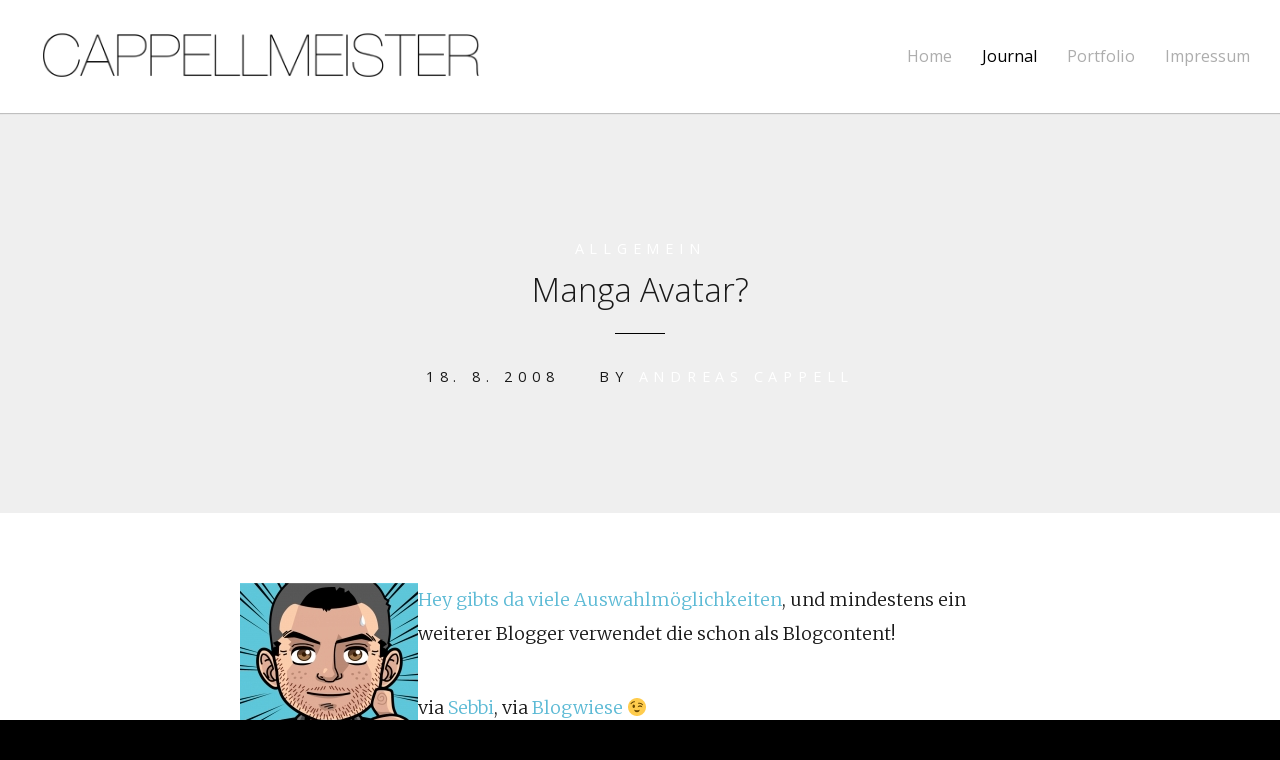

--- FILE ---
content_type: text/html; charset=UTF-8
request_url: https://www.cappellmeister.com/2008/08/18/manga-avatar/
body_size: 6913
content:
<!DOCTYPE html>
<html lang="de-DE">
<head>
	<meta charset="UTF-8">
	<meta name="viewport" content="width=device-width, initial-scale=1">
	<title>Manga Avatar? | Cappellmeister</title>
	<link rel="profile" href="http://gmpg.org/xfn/11">
	<link rel="pingback" href="https://www.cappellmeister.com/xmlrpc.php">

	<meta name='robots' content='max-image-preview:large' />
<link rel='dns-prefetch' href='//code.jquery.com' />
<link rel='dns-prefetch' href='//a.vimeocdn.com' />
<link rel='dns-prefetch' href='//fonts.googleapis.com' />
<link rel='dns-prefetch' href='//s.w.org' />
<link rel="alternate" type="application/rss+xml" title="Cappellmeister &raquo; Feed" href="https://www.cappellmeister.com/feed/" />
<link rel="alternate" type="application/rss+xml" title="Cappellmeister &raquo; Kommentar-Feed" href="https://www.cappellmeister.com/comments/feed/" />
<link rel="alternate" type="application/rss+xml" title="Cappellmeister &raquo; Manga Avatar? Kommentar-Feed" href="https://www.cappellmeister.com/2008/08/18/manga-avatar/feed/" />
<script type="text/javascript">
window._wpemojiSettings = {"baseUrl":"https:\/\/s.w.org\/images\/core\/emoji\/14.0.0\/72x72\/","ext":".png","svgUrl":"https:\/\/s.w.org\/images\/core\/emoji\/14.0.0\/svg\/","svgExt":".svg","source":{"concatemoji":"https:\/\/www.cappellmeister.com\/wp-includes\/js\/wp-emoji-release.min.js?ver=6.0.9"}};
/*! This file is auto-generated */
!function(e,a,t){var n,r,o,i=a.createElement("canvas"),p=i.getContext&&i.getContext("2d");function s(e,t){var a=String.fromCharCode,e=(p.clearRect(0,0,i.width,i.height),p.fillText(a.apply(this,e),0,0),i.toDataURL());return p.clearRect(0,0,i.width,i.height),p.fillText(a.apply(this,t),0,0),e===i.toDataURL()}function c(e){var t=a.createElement("script");t.src=e,t.defer=t.type="text/javascript",a.getElementsByTagName("head")[0].appendChild(t)}for(o=Array("flag","emoji"),t.supports={everything:!0,everythingExceptFlag:!0},r=0;r<o.length;r++)t.supports[o[r]]=function(e){if(!p||!p.fillText)return!1;switch(p.textBaseline="top",p.font="600 32px Arial",e){case"flag":return s([127987,65039,8205,9895,65039],[127987,65039,8203,9895,65039])?!1:!s([55356,56826,55356,56819],[55356,56826,8203,55356,56819])&&!s([55356,57332,56128,56423,56128,56418,56128,56421,56128,56430,56128,56423,56128,56447],[55356,57332,8203,56128,56423,8203,56128,56418,8203,56128,56421,8203,56128,56430,8203,56128,56423,8203,56128,56447]);case"emoji":return!s([129777,127995,8205,129778,127999],[129777,127995,8203,129778,127999])}return!1}(o[r]),t.supports.everything=t.supports.everything&&t.supports[o[r]],"flag"!==o[r]&&(t.supports.everythingExceptFlag=t.supports.everythingExceptFlag&&t.supports[o[r]]);t.supports.everythingExceptFlag=t.supports.everythingExceptFlag&&!t.supports.flag,t.DOMReady=!1,t.readyCallback=function(){t.DOMReady=!0},t.supports.everything||(n=function(){t.readyCallback()},a.addEventListener?(a.addEventListener("DOMContentLoaded",n,!1),e.addEventListener("load",n,!1)):(e.attachEvent("onload",n),a.attachEvent("onreadystatechange",function(){"complete"===a.readyState&&t.readyCallback()})),(e=t.source||{}).concatemoji?c(e.concatemoji):e.wpemoji&&e.twemoji&&(c(e.twemoji),c(e.wpemoji)))}(window,document,window._wpemojiSettings);
</script>
<style type="text/css">
img.wp-smiley,
img.emoji {
	display: inline !important;
	border: none !important;
	box-shadow: none !important;
	height: 1em !important;
	width: 1em !important;
	margin: 0 0.07em !important;
	vertical-align: -0.1em !important;
	background: none !important;
	padding: 0 !important;
}
</style>
	<link rel='stylesheet' id='flexslider-css'  href='https://www.cappellmeister.com/wp-content/plugins/tt_shortcode/css/flexslider.css?ver=1.8' type='text/css' media='all' />
<link rel='stylesheet' id='tt_shortcode-css'  href='https://www.cappellmeister.com/wp-content/plugins/tt_shortcode/css/tt_shortcode.css?ver=6.0.9' type='text/css' media='all' />
<link rel='stylesheet' id='wp-block-library-css'  href='https://www.cappellmeister.com/wp-includes/css/dist/block-library/style.min.css?ver=6.0.9' type='text/css' media='all' />
<style id='global-styles-inline-css' type='text/css'>
body{--wp--preset--color--black: #000000;--wp--preset--color--cyan-bluish-gray: #abb8c3;--wp--preset--color--white: #ffffff;--wp--preset--color--pale-pink: #f78da7;--wp--preset--color--vivid-red: #cf2e2e;--wp--preset--color--luminous-vivid-orange: #ff6900;--wp--preset--color--luminous-vivid-amber: #fcb900;--wp--preset--color--light-green-cyan: #7bdcb5;--wp--preset--color--vivid-green-cyan: #00d084;--wp--preset--color--pale-cyan-blue: #8ed1fc;--wp--preset--color--vivid-cyan-blue: #0693e3;--wp--preset--color--vivid-purple: #9b51e0;--wp--preset--gradient--vivid-cyan-blue-to-vivid-purple: linear-gradient(135deg,rgba(6,147,227,1) 0%,rgb(155,81,224) 100%);--wp--preset--gradient--light-green-cyan-to-vivid-green-cyan: linear-gradient(135deg,rgb(122,220,180) 0%,rgb(0,208,130) 100%);--wp--preset--gradient--luminous-vivid-amber-to-luminous-vivid-orange: linear-gradient(135deg,rgba(252,185,0,1) 0%,rgba(255,105,0,1) 100%);--wp--preset--gradient--luminous-vivid-orange-to-vivid-red: linear-gradient(135deg,rgba(255,105,0,1) 0%,rgb(207,46,46) 100%);--wp--preset--gradient--very-light-gray-to-cyan-bluish-gray: linear-gradient(135deg,rgb(238,238,238) 0%,rgb(169,184,195) 100%);--wp--preset--gradient--cool-to-warm-spectrum: linear-gradient(135deg,rgb(74,234,220) 0%,rgb(151,120,209) 20%,rgb(207,42,186) 40%,rgb(238,44,130) 60%,rgb(251,105,98) 80%,rgb(254,248,76) 100%);--wp--preset--gradient--blush-light-purple: linear-gradient(135deg,rgb(255,206,236) 0%,rgb(152,150,240) 100%);--wp--preset--gradient--blush-bordeaux: linear-gradient(135deg,rgb(254,205,165) 0%,rgb(254,45,45) 50%,rgb(107,0,62) 100%);--wp--preset--gradient--luminous-dusk: linear-gradient(135deg,rgb(255,203,112) 0%,rgb(199,81,192) 50%,rgb(65,88,208) 100%);--wp--preset--gradient--pale-ocean: linear-gradient(135deg,rgb(255,245,203) 0%,rgb(182,227,212) 50%,rgb(51,167,181) 100%);--wp--preset--gradient--electric-grass: linear-gradient(135deg,rgb(202,248,128) 0%,rgb(113,206,126) 100%);--wp--preset--gradient--midnight: linear-gradient(135deg,rgb(2,3,129) 0%,rgb(40,116,252) 100%);--wp--preset--duotone--dark-grayscale: url('#wp-duotone-dark-grayscale');--wp--preset--duotone--grayscale: url('#wp-duotone-grayscale');--wp--preset--duotone--purple-yellow: url('#wp-duotone-purple-yellow');--wp--preset--duotone--blue-red: url('#wp-duotone-blue-red');--wp--preset--duotone--midnight: url('#wp-duotone-midnight');--wp--preset--duotone--magenta-yellow: url('#wp-duotone-magenta-yellow');--wp--preset--duotone--purple-green: url('#wp-duotone-purple-green');--wp--preset--duotone--blue-orange: url('#wp-duotone-blue-orange');--wp--preset--font-size--small: 13px;--wp--preset--font-size--medium: 20px;--wp--preset--font-size--large: 36px;--wp--preset--font-size--x-large: 42px;}.has-black-color{color: var(--wp--preset--color--black) !important;}.has-cyan-bluish-gray-color{color: var(--wp--preset--color--cyan-bluish-gray) !important;}.has-white-color{color: var(--wp--preset--color--white) !important;}.has-pale-pink-color{color: var(--wp--preset--color--pale-pink) !important;}.has-vivid-red-color{color: var(--wp--preset--color--vivid-red) !important;}.has-luminous-vivid-orange-color{color: var(--wp--preset--color--luminous-vivid-orange) !important;}.has-luminous-vivid-amber-color{color: var(--wp--preset--color--luminous-vivid-amber) !important;}.has-light-green-cyan-color{color: var(--wp--preset--color--light-green-cyan) !important;}.has-vivid-green-cyan-color{color: var(--wp--preset--color--vivid-green-cyan) !important;}.has-pale-cyan-blue-color{color: var(--wp--preset--color--pale-cyan-blue) !important;}.has-vivid-cyan-blue-color{color: var(--wp--preset--color--vivid-cyan-blue) !important;}.has-vivid-purple-color{color: var(--wp--preset--color--vivid-purple) !important;}.has-black-background-color{background-color: var(--wp--preset--color--black) !important;}.has-cyan-bluish-gray-background-color{background-color: var(--wp--preset--color--cyan-bluish-gray) !important;}.has-white-background-color{background-color: var(--wp--preset--color--white) !important;}.has-pale-pink-background-color{background-color: var(--wp--preset--color--pale-pink) !important;}.has-vivid-red-background-color{background-color: var(--wp--preset--color--vivid-red) !important;}.has-luminous-vivid-orange-background-color{background-color: var(--wp--preset--color--luminous-vivid-orange) !important;}.has-luminous-vivid-amber-background-color{background-color: var(--wp--preset--color--luminous-vivid-amber) !important;}.has-light-green-cyan-background-color{background-color: var(--wp--preset--color--light-green-cyan) !important;}.has-vivid-green-cyan-background-color{background-color: var(--wp--preset--color--vivid-green-cyan) !important;}.has-pale-cyan-blue-background-color{background-color: var(--wp--preset--color--pale-cyan-blue) !important;}.has-vivid-cyan-blue-background-color{background-color: var(--wp--preset--color--vivid-cyan-blue) !important;}.has-vivid-purple-background-color{background-color: var(--wp--preset--color--vivid-purple) !important;}.has-black-border-color{border-color: var(--wp--preset--color--black) !important;}.has-cyan-bluish-gray-border-color{border-color: var(--wp--preset--color--cyan-bluish-gray) !important;}.has-white-border-color{border-color: var(--wp--preset--color--white) !important;}.has-pale-pink-border-color{border-color: var(--wp--preset--color--pale-pink) !important;}.has-vivid-red-border-color{border-color: var(--wp--preset--color--vivid-red) !important;}.has-luminous-vivid-orange-border-color{border-color: var(--wp--preset--color--luminous-vivid-orange) !important;}.has-luminous-vivid-amber-border-color{border-color: var(--wp--preset--color--luminous-vivid-amber) !important;}.has-light-green-cyan-border-color{border-color: var(--wp--preset--color--light-green-cyan) !important;}.has-vivid-green-cyan-border-color{border-color: var(--wp--preset--color--vivid-green-cyan) !important;}.has-pale-cyan-blue-border-color{border-color: var(--wp--preset--color--pale-cyan-blue) !important;}.has-vivid-cyan-blue-border-color{border-color: var(--wp--preset--color--vivid-cyan-blue) !important;}.has-vivid-purple-border-color{border-color: var(--wp--preset--color--vivid-purple) !important;}.has-vivid-cyan-blue-to-vivid-purple-gradient-background{background: var(--wp--preset--gradient--vivid-cyan-blue-to-vivid-purple) !important;}.has-light-green-cyan-to-vivid-green-cyan-gradient-background{background: var(--wp--preset--gradient--light-green-cyan-to-vivid-green-cyan) !important;}.has-luminous-vivid-amber-to-luminous-vivid-orange-gradient-background{background: var(--wp--preset--gradient--luminous-vivid-amber-to-luminous-vivid-orange) !important;}.has-luminous-vivid-orange-to-vivid-red-gradient-background{background: var(--wp--preset--gradient--luminous-vivid-orange-to-vivid-red) !important;}.has-very-light-gray-to-cyan-bluish-gray-gradient-background{background: var(--wp--preset--gradient--very-light-gray-to-cyan-bluish-gray) !important;}.has-cool-to-warm-spectrum-gradient-background{background: var(--wp--preset--gradient--cool-to-warm-spectrum) !important;}.has-blush-light-purple-gradient-background{background: var(--wp--preset--gradient--blush-light-purple) !important;}.has-blush-bordeaux-gradient-background{background: var(--wp--preset--gradient--blush-bordeaux) !important;}.has-luminous-dusk-gradient-background{background: var(--wp--preset--gradient--luminous-dusk) !important;}.has-pale-ocean-gradient-background{background: var(--wp--preset--gradient--pale-ocean) !important;}.has-electric-grass-gradient-background{background: var(--wp--preset--gradient--electric-grass) !important;}.has-midnight-gradient-background{background: var(--wp--preset--gradient--midnight) !important;}.has-small-font-size{font-size: var(--wp--preset--font-size--small) !important;}.has-medium-font-size{font-size: var(--wp--preset--font-size--medium) !important;}.has-large-font-size{font-size: var(--wp--preset--font-size--large) !important;}.has-x-large-font-size{font-size: var(--wp--preset--font-size--x-large) !important;}
</style>
<link rel='stylesheet' id='themetrust-social-style-css'  href='https://www.cappellmeister.com/wp-content/plugins/themetrust-social/styles.css?ver=0.1' type='text/css' media='screen' />
<link rel='stylesheet' id='swell-style-css'  href='https://www.cappellmeister.com/wp-content/themes/swell/style.css?ver=6.0.9' type='text/css' media='all' />
<link rel='stylesheet' id='swell-mmenu-css-css'  href='https://www.cappellmeister.com/wp-content/themes/swell/css/jquery.mmenu.css?ver=4.3.2' type='text/css' media='all' />
<link rel='stylesheet' id='superfish-css'  href='https://www.cappellmeister.com/wp-content/themes/swell/css/superfish.css?ver=1.7.3' type='text/css' media='all' />
<link rel='stylesheet' id='swell-YTVideo-css'  href='https://www.cappellmeister.com/wp-content/themes/swell/css/YTPlayer.css?ver=6.0.9' type='text/css' media='all' />
<link rel='stylesheet' id='font-awesome-css'  href='https://www.cappellmeister.com/wp-content/themes/swell/css/font-awesome.min.css?ver=4.0.3' type='text/css' media='all' />
<link rel='stylesheet' id='font-merriweather-css'  href='//fonts.googleapis.com/css?family=Merriweather%3A300%2C400%2C700%2C300italic%2C400italic%2C700italic&#038;ver=6.0.9' type='text/css' media='all' />
<link rel='stylesheet' id='font-open-sans-css'  href='//fonts.googleapis.com/css?family=Open+Sans%3A300%2C400%2C700%2C300italic%2C400italic%2C700italic&#038;ver=6.0.9' type='text/css' media='all' />
<script type='text/javascript' src='https://www.cappellmeister.com/wp-includes/js/jquery/jquery.min.js?ver=3.6.0' id='jquery-core-js'></script>
<script type='text/javascript' src='https://www.cappellmeister.com/wp-includes/js/jquery/jquery-migrate.min.js?ver=3.3.2' id='jquery-migrate-js'></script>
<script type='text/javascript' src='https://www.cappellmeister.com/wp-content/plugins/google-analyticator/external-tracking.min.js?ver=6.5.4' id='ga-external-tracking-js'></script>
<link rel="https://api.w.org/" href="https://www.cappellmeister.com/wp-json/" /><link rel="alternate" type="application/json" href="https://www.cappellmeister.com/wp-json/wp/v2/posts/1497" /><link rel="EditURI" type="application/rsd+xml" title="RSD" href="https://www.cappellmeister.com/xmlrpc.php?rsd" />
<link rel="wlwmanifest" type="application/wlwmanifest+xml" href="https://www.cappellmeister.com/wp-includes/wlwmanifest.xml" /> 
<meta name="generator" content="WordPress 6.0.9" />
<link rel="canonical" href="https://www.cappellmeister.com/2008/08/18/manga-avatar/" />
<link rel='shortlink' href='https://www.cappellmeister.com/?p=1497' />
<link rel="alternate" type="application/json+oembed" href="https://www.cappellmeister.com/wp-json/oembed/1.0/embed?url=https%3A%2F%2Fwww.cappellmeister.com%2F2008%2F08%2F18%2Fmanga-avatar%2F" />
<link rel="alternate" type="text/xml+oembed" href="https://www.cappellmeister.com/wp-json/oembed/1.0/embed?url=https%3A%2F%2Fwww.cappellmeister.com%2F2008%2F08%2F18%2Fmanga-avatar%2F&#038;format=xml" />
				<meta name="generator" content="Swell  1.0" />

		<!--[if IE 8]>
		<link rel="stylesheet" href="https://www.cappellmeister.com/wp-content/themes/swell/css/ie8.css" type="text/css" media="screen" />
		<![endif]-->
		<!--[if IE]><script src="http://html5shiv.googlecode.com/svn/trunk/html5.js"></script><![endif]-->

		
		<style>

			
			
			
			
			
			
			
		</style>

		<!-- Google Analytics Tracking by Google Analyticator 6.5.4: http://www.videousermanuals.com/google-analyticator/ -->
<script type="text/javascript">window.google_analytics_uacct = "pub-7134290897693609";</script>
<script type="text/javascript">
    var analyticsFileTypes = [''];
    var analyticsSnippet = 'enabled';
    var analyticsEventTracking = 'enabled';
</script>
<script type="text/javascript">
	var _gaq = _gaq || [];
  
	_gaq.push(['_setAccount', 'UA-1820968-1']);
    _gaq.push(['_addDevId', 'i9k95']); // Google Analyticator App ID with Google
	_gaq.push(['_trackPageview']);

	(function() {
		var ga = document.createElement('script'); ga.type = 'text/javascript'; ga.async = true;
		                ga.src = ('https:' == document.location.protocol ? 'https://ssl' : 'http://www') + '.google-analytics.com/ga.js';
		                var s = document.getElementsByTagName('script')[0]; s.parentNode.insertBefore(ga, s);
	})();
</script>

</head>

<body class="post-template-default single single-post postid-1497 single-format-standard group-blog chrome">

	
<div>
	<div class="site-header">	

		<div class="top">
			
				<div class="inside clearfix">
															<div id="logo">

					
						<h3 class="logo"><a href="https://www.cappellmeister.com"><img src="https://www.cappellmeister.com/wp-content/uploads/cappellmeister_logo.png" alt="Cappellmeister" /></a></h3>

										</div>
					
					<div id="main-nav" class="">

						<nav id="main-menu" class="menu-homepage-container"><ul id="menu-homepage" class="sf-menu clear"><li id="menu-item-2150" class="menu-item menu-item-type-custom menu-item-object-custom menu-item-home menu-item-2150"><a href="https://www.cappellmeister.com">Home</a></li>
<li id="menu-item-2501" class="menu-item menu-item-type-post_type menu-item-object-page current_page_parent menu-item-has-children menu-item-2501"><a href="https://www.cappellmeister.com/journal/">Journal</a>
<ul class="sub-menu">
	<li id="menu-item-2153" class="menu-item menu-item-type-taxonomy menu-item-object-category menu-item-2153"><a href="https://www.cappellmeister.com/category/design/">Design</a></li>
	<li id="menu-item-2157" class="menu-item menu-item-type-taxonomy menu-item-object-category menu-item-2157"><a href="https://www.cappellmeister.com/category/netzwelt/">Netzwelt</a></li>
	<li id="menu-item-2164" class="menu-item menu-item-type-taxonomy menu-item-object-category menu-item-2164"><a href="https://www.cappellmeister.com/category/wissenschaft/">Wissenschaft</a></li>
</ul>
</li>
<li id="menu-item-2498" class="menu-item menu-item-type-post_type menu-item-object-page menu-item-2498"><a href="https://www.cappellmeister.com/portfolio/">Portfolio</a></li>
<li id="menu-item-1925" class="menu-item menu-item-type-post_type menu-item-object-page menu-item-1925"><a href="https://www.cappellmeister.com/impressum/">Impressum</a></li>
</ul></nav>
					</div>
					<a href="#main-menu" id="menu-toggle"></a>
				</div>
			
		</div>
		
		
		
			
	</div>
	<div class="middle clear">
	<div id="primary" class="content-area">
		<main id="main" class="site-main" role="main">

		
			
<article id="post-1497" class="post-1497 post type-post status-publish format-standard hentry category-allgemein tag-avatar tag-diy tag-manga">
	
	<header class="main entry-header " style="background-image: url();">
		
				<span class="meta category">
			<a href="https://www.cappellmeister.com/category/allgemein/" rel="category tag">Allgemein</a>		</span>
				
		<h1 class="entry-title">Manga Avatar?</h1>
		<hr class="short" />

		<span class="meta date-author">
			<span class="posted-on"><time class="entry-date published" datetime="2008-08-18T12:25:07+02:00">18. 8. 2008</time><time class="updated" datetime="2008-08-21T14:28:34+02:00">21. 8. 2008</time></span><span class="byline">By <span class="author vcard"><a class="url fn n" href="https://www.cappellmeister.com/author/cappellmeister/" rel="author">Andreas Cappell</a></span></span>			
		</span><!-- .entry-meta -->

						<span class="overlay"></span>
	</header><!-- .entry-header -->
	
	<div class="body-wrap">
	<div class="entry-content">
		<p><img style="max-width: 800px;" src="https://www.cappellmeister.com/wp-content/uploads/manga-cappellmeister.jpg" alt="" align="left" /> <a href="http://www.faceyourmanga.com/homepage.php?lang=eng">Hey gibts da viele Auswahlmöglichkeiten</a>, und mindestens ein weiterer Blogger verwendet die schon als Blogcontent!</p>
<p>via <a href="http://www.sebbi.de/archives/2008/08/16/manga-avatar/">Sebbi</a>, via <a href="http://www.blogwiese.de/2008/08/16/bau-dir-ein-avatar/">Blogwiese</a> 😉</p>
			</div><!-- .entry-content -->
	</div><!-- .body-wrap -->
	
	
</article><!-- #post-## -->

					<nav class="navigation post-navigation" role="navigation">
			<h1 class="screen-reader-text">Post navigation</h1>
			<div class="nav-links">				
				<div class="nav-next"><a href="https://www.cappellmeister.com/2008/08/20/photoshop-3d-videos-nachbearbeiten-deluxe/" rel="next"><span class="meta-nav">&larr;</span> Photoshop 3D &#8211; Videos nachbearbeiten deluxe!</a></div> 
					<div class="nav-portfolio ">
						<a href="https://www.cappellmeister.com/portfolio/"></a>
					</div>
					<div class="nav-previous"><a href="https://www.cappellmeister.com/2008/08/08/how-to-confuse-an-idiot/" rel="prev">How to confuse an idiot &#8230; <span class="meta-nav">&rarr;</span></a></div>			</div><!-- .nav-links -->
		</nav><!-- .navigation -->
					
				
								<div class="comments-wrap">
						
<div id="comments" class="comments-area">

	
			<h4 class="comments-title">
			One Comment		</h4>

		
		<ul class="comment-list">
					<li id="comment-26923" class="trackback even thread-even depth-1">
			<div class="comment-body">
				Pingback: <a href='http://www.magdeblog.de/?p=2005' rel='external nofollow ugc' class='url'>..::magdeblog::..</a> 			</div>
		</li><!-- #comment-## -->
		</ul><!-- .comment-list -->

		
	
			<p class="no-comments">Comments are closed.</p>
	
	
</div><!-- #comments -->
					</div>
			
		
		</main><!-- #main -->
	</div><!-- #primary -->


	<div id="secondary" class="widget-area" role="complementary">
		<div class="inside widgets clear thumbs">
	   		<div id="search-5" class="widget_search sidebar-box widget-box small"><div class="inside"><form role="search" method="get" class="search-form" action="https://www.cappellmeister.com/">
				<label>
					<span class="screen-reader-text">Suche nach:</span>
					<input type="search" class="search-field" placeholder="Suche &hellip;" value="" name="s" />
				</label>
				<input type="submit" class="search-submit" value="Suche" />
			</form></div></div><div id="text-235440717" class="widget_text sidebar-box widget-box small"><div class="inside"><span class="widget-title">About Me</span>			<div class="textwidget"><p>Andreas Cappell ist Account Director bei SinnerSchrader. Zuletzt verantwortete er als Head of Product das Social Network werkenntwen sowie beim Immobilienportal immowelt.de die Themen Design, Social Media und Mobile Apps.</p>
</div>
		</div></div>		</div>
	</div><!-- #secondary -->
</div> <!-- end middle -->
	<div id="footer">
	<div class="inside clear">
						<div class="main clear thumbs">
			
				<div id="text-235440719" class="small one-third widget_text footer-box widget-box small"><div class="inside">			<div class="textwidget"></div>
		</div></div><div id="ttrust_social-2" class="small one-third ttrustSocial footer-box widget-box small"><div class="inside"><style>.ttrustSocial a {color:#aaaaaa !important;}.ttrustSocial a:hover {color:#828282 !important}</style><ul class="clearfix small"><li><a href="https://dribbble.com/Cappellmeister" target="_blank"><span class="icon-dribbble"></span></a><li><a href="https://www.facebook.com/andreas.cappell" target="_blank"><span class="icon-facebook"></span></a><li><a href="https://www.flickr.com/photos/cappellmeister/" target="_blank"><span class="icon-flickr"></span></a><li><a href="https://github.com/Cappellmeister" target="_blank"><span class="icon-github"></span></a><li><a href="https://plus.google.com/u/0/+AndreasCappell" target="_blank"><span class="icon-google-plus"></span></a><li><a href="http://www.lastfm.de/user/Cappellmeister" target="_blank"><span class="icon-lastfm"></span></a><li><a href="http://www.pinterest.com/cappellmeister/" target="_blank"><span class="icon-pinterest1"></span></a><li><a href="http://www.reddit.com/user/cappell/" target="_blank"><span class="icon-reddit"></span></a><li><a href="skype://Cappellmeister" target="_blank"><span class="icon-skype"></span></a><li><a href="https://soundcloud.com/cappellmeister" target="_blank"><span class="icon-soundcloud"></span></a><li><a href="https://www.tumblr.com/blog/cappellmeister" target="_blank"><span class="icon-tumblr"></span></a><li><a href="https://twitter.com/cappellmeister" target="_blank"><span class="icon-twitter"></span></a><li><a href="http://vimeo.com/cappellmeister" target="_blank"><span class="icon-vimeo"></span></a><li><a href="http://instagram.com/cappellmeister" target="_blank"><span class="icon-instagram"></span></a><li><a href="https://www.youtube.com/user/Cappellmeister" target="_blank"><span class="icon-youtube"></span></a><li><a href="https://vine.co/cpl" target="_blank"><span class="icon-vine"></span></a><li><a href="https://www.behance.net/cappellmeister" target="_blank"><span class="icon-behance"></span></a><li><a href="https://www.linkedin.com/in/andreascappell" target="_blank"><span class="icon-linkedin"></span></a></ul></div></div>			
		</div><!-- end footer main -->
		
		<div class="secondary">
			
									<div class="left"><p>&copy; 2025 <a href="https://www.cappellmeister.com">Cappellmeister</a> All Rights Reserved.</p></div>
					</div><!-- end footer secondary-->
		</div><!-- end footer inside-->
	</div>

	
 	<script type="text/javascript">
	 	 jQuery(document).ready(function ($) {
			$('#tabs').tab();
		
			$('#accordion2').collapse({
			  toggle: true
			});
		});	
	</script><script type='text/javascript' src='https://www.cappellmeister.com/wp-content/plugins/tt_shortcode/js/jquery.flexslider.js?ver=1.8' id='flexslider.js-js'></script>
<script type='text/javascript' src='https://www.cappellmeister.com/wp-content/plugins/tt_shortcode/js/bootstrap.min.js?ver=1.8' id='bootstrap.min.js-js'></script>
<script type='text/javascript' src='//code.jquery.com/ui/1.10.4/jquery-ui.min.js?ver=1.10.4' id='swell-jquery-ui-js'></script>
<script type='text/javascript' src='https://www.cappellmeister.com/wp-content/themes/swell/js/jquery.actual.js?ver=1.0.16' id='swell-jquery-actual-js'></script>
<script type='text/javascript' src='https://www.cappellmeister.com/wp-content/themes/swell/js/jquery.flexslider-min.js?ver=2.2.2' id='swell-flexslider-js'></script>
<script type='text/javascript' src='https://www.cappellmeister.com/wp-content/themes/swell/js/jquery.mb.YTPlayer.js?ver=0.10' id='swell-YTVideo-js'></script>
<script type='text/javascript' src='http://a.vimeocdn.com/js/froogaloop2.min.js' id='swell-froogaloop-js'></script>
<script type='text/javascript' src='https://www.cappellmeister.com/wp-content/themes/swell/js/superfish.js?ver=1.7.3' id='superfish-js'></script>
<script type='text/javascript' src='https://www.cappellmeister.com/wp-content/themes/swell/js/jquery.scrollTo.min.js?ver=1.4.6' id='swell-scrollto-js'></script>
<script type='text/javascript' src='https://www.cappellmeister.com/wp-content/themes/swell/js/jquery.isotope.js?ver=1.3.110525' id='swell-isotope-js'></script>
<script type='text/javascript' src='https://www.cappellmeister.com/wp-content/themes/swell/js/jquery.fitvids.js?ver=1.0' id='swell-fitvids-js'></script>
<script type='text/javascript' src='https://www.cappellmeister.com/wp-content/themes/swell/js/jquery.mmenu.min.js?ver=4.3.2' id='swell-mmenu-js'></script>
<script type='text/javascript' src='https://www.cappellmeister.com/wp-content/themes/swell/js/theme_trust.js?ver=1.0' id='swell-theme_trust_js-js'></script>
</div>

</body>
</html>
<!--
Performance optimized by W3 Total Cache. Learn more: https://www.boldgrid.com/w3-total-cache/


Served from: www.cappellmeister.com @ 2025-12-08 18:36:49 by W3 Total Cache
-->

--- FILE ---
content_type: text/css
request_url: https://www.cappellmeister.com/wp-content/plugins/tt_shortcode/css/tt_shortcode.css?ver=6.0.9
body_size: 2009
content:
/*  

TABLE OF CONTENTS

01 - Buttons
02 - Columns 
03 - Flexslider
04 - Tabs
05 - Toggles

*/

/* 01 - Buttons */

.ttsc_button, a.ttsc_button, #footer a.ttsc_button {	
	background: #52a3ba;	
	display: inline-block;	
	color: #fff;
	text-decoration: none;		
	position: relative;
	cursor: pointer;	
	padding: 15px 20px;
	border: none;		
	-webkit-border-radius: 4px;
	-moz-border-radius: 4px;
	border-radius: 4px;
	margin: 0 3px 0 0;	
	line-height: normal !important;
	-webkit-appearance: none;	
	font-size: .9em;
	font-weight: bold;
	transition-property: all;
	-webkit-transition: 0.5s ease;
    -moz-transition: 0.5s ease;
    -o-transition: 0.5s ease;
    transition: 0.5s ease;	
	font-family: "Helvetica Neue", Helvetica, Arial, sans-serif;
	border-bottom: 3px solid rgba(0,0,0,.2);
}

.ttsc_button:hover, a.ttsc_button:hover, #footer a.ttsc_button:hover {
	background: #4a4a4a !important;	
}

/* 02 - Columns */

.ttsc_one_half{ width:48%; }
.ttsc_one_third{ width:31%; }
.ttsc_two_third{ width:65.33%; }
.ttsc_one_half,.ttsc_one_third,.ttsc_two_third{ position:relative; margin-right:3%; float:left; }
.ttsc_last{ margin-right:0 !important; clear:right; }
.clearboth {clear:both;display:block;font-size:0;height:0;line-height:0;width:100%;}

@media only screen and (max-width: 700px) {
.ttsc_one_half{ width:100%; }
.ttsc_one_third{ width:100%; }
.ttsc_two_third{ width:100%; }
.ttsc_one_half,.ttsc_one_third,.ttsc_two_third{ position:relative; margin-right:0%; float:none; }
.ttsc_last{ margin-right:0 !important; clear:right; }
.clearboth {clear:both;display:block;font-size:0;height:0;line-height:0;width:100%;}
}

/* 03 - Flexslider */

#content .flexslider {	
	margin: 0 0 30px 0 !important;	
}

.flexslider p {
	margin: 0 !important;
}

.slideshow li, #content .flexslider li, #content .flexslider ol {
	list-style: none !important;
	list-style-type: none !important;	
}

#content .flexslider ol {	
	padding-bottom: 5px !important;
	margin-bottom: 0 !important;
}

#content .flexslider .slides {
	margin: 0;	
}

.flexslider {  min-height: 100px; border: 0 !important; margin: 0 0 0 0!important; padding: 0 0 1px 0 !important; background: transparent !important; border: none; position: relative; -webkit-border-radius: 0 !important; -moz-border-radius: 0 !important; -o-border-radius: 0!important; border-radius: 0!important; box-shadow: none !important; -webkit-box-shadow: none!important; -moz-box-shadow: none!important; -o-box-shadow: none!important; zoom: 1;}
.flexslider .slides li{	margin-bottom: 0 !important; }
.flexslider .slides li p{ margin: 0 !important; }
.flexslider .slides > li {position: relative;}
/* Suggested container for "Slide" animation setups. Can replace this with your own, if you wish */
.flex-container {zoom: 1; position: relative;}
.flexslider .slides img { height: auto; max-width: 100%; width: auto !important; margin: 0 auto;}
.flex-direction-nav, .flex-control-nav, .flex-caption { margin-bottom:0 !important;}
.flexslider .slides > li:first-child {display: block; -webkit-backface-visibility: visible;}

/* Caption style */
/* IE rgba() hack */

.flex-caption {width: auto; position: absolute; color: #fff; }
.flex-caption p {font-size: .9em !important; margin-bottom: 0;}

/* Direction Nav */

.flex-direction-nav {	
	position: absolute;
	width: 100%;
	margin: 0 0 15px !important;
	right: 0;
	bottom: 50%;
	display: block;	
}

.flex-direction-nav li a { z-index: 100; width: 31px!important; height: 31px; display: block; cursor: pointer; text-indent: -9999px !important; border-radius: 15px; margin-top: 0; background-size: 15px 15px !important; text-align: left !important;}
.flex-direction-nav li a.flex-next {right: 30px !important; background: rgba(0,0,0,0.2) url(../images/flexslider/direction_next.png) no-repeat center center;}
.flex-direction-nav li a.flex-next:hover {}
.flex-direction-nav li a.flex-prev {left: 30px !important; background: rgba(0,0,0,0.2) url(../images/flexslider/direction_prev.png) no-repeat center center;}
.flex-direction-nav li a.flex-prev:hover {  }
.flex-direction-nav li a.disabled {opacity: .3; filter:alpha(opacity=30); cursor: default;}
.flex-direction-nav .flex-disabled {display: none;}

/* Control Nav */

.flex-control-nav { position: absolute; margin: 0!important; bottom: 0px !important; left: 0 !important; right: 0 !important; width: auto !important; z-index: 100;}
.flex-control-nav li {width: 10px !important; height: 10px !important; margin: 0 5px 0 !important; display: inline-block !important; z-index: 100;}
.flex-control-nav li:first-child {margin-left: 0 !important;}
.flex-control-paging li a {width: 100% !important; height: 100% !important; display: block !important; background: none !important; cursor: pointer; text-indent: -9999px; box-shadow: none !important; border: 3px solid rgba(255,255,255,.3);}
.flex-control-nav li a:hover {border: 3px solid rgba(255,255,255,1); !important;}
.flex-control-nav li a.flex-active {background: rgba(255,255,255,0.7) !important; cursor: default !important; border: 3px solid rgba(255,255,255,0); }

.flex-direction-nav {}
.flex-control-nav { margin: 30px 0 0 !important; position: relative !important; bottom: 0 !important; right: 0 !important; width: auto !important; }
.flex-direction-nav li a.flex-next { background-position: 9px center !important; margin-top: -15px !important;}
.flex-direction-nav li a.flex-prev { background-position: 7px center !important; margin-top: -15px !important;}
.flex-control-nav li a { border: 3px solid rgba(0,0,0,.3); background: none !important; box-shadow: none !important;}
.flex-control-nav li a:hover { background: none !important; border: 3px solid rgba(0,0,0,.5);}
.flex-control-nav li a.flex-active { background: rgba(0,0,0,0.3) !important; border: 3px solid rgba(0,0,0,0);}

/* 04 - Tabs */

.nav-tabs {
margin-bottom: 0 !important;
}

.nav {
padding-left: 0;
list-style: none;
}

.nav-tabs li {
margin-bottom: -1px !important;

}

.nav-tabs>li {
float: left;
margin-bottom: -1px;
}

.nav-tabs>li.active>a, .nav-tabs>li.active>a:hover, .nav-tabs>li.active>a:focus {
color: #555;
background-color: #fff;
border: 1px solid #ddd;
border-bottom: 1px solid #fff;
border-bottom-color: transparent;
cursor: default;
}

.nav-tabs>li>a {
margin-right: 2px;
line-height: 1.42857143;
border: 1px solid transparent;
border-radius: 4px 4px 0 0;
border-radius: 4px 4px 0 0;
border: 1px solid #ddd;
background-color: #f8f8f8;
color: #555;
-webkit-transition: background-color .35s ease;
-moz-transition: background-color .35s ease;
-o-transition: background-color .35s ease;
transition: background-color .35s ease;
}

.nav-tabs>li>a:hover {
background-color: #f3f3f3;
}

.nav>li>a {
position: relative;
display: block;
padding: 10px 15px;
}

.nav>li {
position: relative;
display: block;
}

.nav-tabs:before, .nav-pills:before, .nav-tabs:after, .nav-pills:after {
display: table;
line-height: 0;
content: "";
}

.nav-tabs:after, .nav-pills:after {
clear: both;
}

.tab-content {
overflow: auto;
border: 1px solid #ddd;
padding: 20px;
margin-bottom: 30px;
}

.tab-content>.tab-pane, .pill-content>.pill-pane {
display: none;
}

.tab-content>.active, .pill-content>.active {
display: block;
}

/* 05 - Toggles */

.panel-default, .accordion-group {
border-color: #ddd;
}

.panel-group .panel, .accordion {
margin-bottom: 20px;
background-color: #fff;
border-radius: 4px;

}

.panel-default>.panel-heading, .accordion-heading {
color: #333;
background-color: #f8f8f8;
border-color: #ddd;
-webkit-transition: background-color .35s ease;
-moz-transition: background-color .35s ease;
-o-transition: background-color .35s ease;
transition: background-color .35s ease;
}

.panel-heading, .accordion-heading {
border: 1px solid transparent;
background-color: #f8f8f8;
}

.panel-heading:hover, .accordion-heading:hover {
background-color: #f3f3f3;
}

.panel-heading h4, .accordion-heading h4 {
font-size: 1.2em;
margin-bottom: 0;
}

.panel-heading h4 a, .accordion-heading h4 a {
display: block;
padding: 10px 15px 10px 20px;
}

.panel-heading h4 a:hover, .accordion-heading h4 a:hover {
color: #333 !important;
}


.panel-body, .accordion-inner {
padding: 15px;
border: 1px solid #ddd;
border-top: none;
}

.collapse {
position: relative;
height: 0;
overflow: hidden;
-webkit-transition: height .35s ease;
-moz-transition: height .35s ease;
-o-transition: height .35s ease;
transition: height .35s ease;
}

.collapse.in {
height: auto;
}

/* The following classes are in use in the HTML and can be used to further style the accordion elements */

.accordion {
}

.accordion-group {
}

.accordion-heading {
}

.accordion-title {
}

.accordion-body {
}


--- FILE ---
content_type: application/x-javascript
request_url: https://www.cappellmeister.com/wp-content/themes/swell/js/theme_trust.js?ver=1.0
body_size: 2952
content:
var gridContainer 	= jQuery('.thumbs'),
	topOffest 		= (jQuery('body').hasClass('admin-bar')) ? 32 : 0,
	windowHeight 	= jQuery(window).height(),
	windowWidth 	= jQuery(window).width(),
	offset 			= - (windowHeight - 480) / 2,
	scroll 			= jQuery(window).scrollTop(),
	stickyNav 		= jQuery('#menu .bottom .surround'),
	player			= {},
	stickyNavOffsetTop,
	currVolume;
	windowHeightAdjusted = 0;

/////////////////////////////////
// Set Home Video/Image & Height
/////////////////////////////////

// Find the video backgrounds
function getVideoBGs(){

	var playersList = [],
		i = 0,
		state = [];

	// Grab the player ids from the .player class
	jQuery('.player').each(function(){
		var id = this.id;
		playersList.push(id);

	});

	jQuery.each(playersList, function(index, value){

		// Get the types of players being used and store them in the array
		type	= this.substr( 0, this.length - 1);
		// Get the player index to contruct the ID later
		index	= this.substr( type.length, 1);
		id		= '#' + this;

		// Set up the video
		setVideo(type, index, id);

		// Pass the information to the player object to be used later
		player[index] = [type, id, state];

		i++;

	});

	// Player Status
	if( jQuery(player[1]).length > 0 ) {
		player[1][2] = 'playing';
	}

	if( jQuery(player[2]).length > 0 ) {
		player[2][2] = 'playing';
	}


}

// Used to create Vimeo and YouTube players
function setVideo(playerType, playerIndex, playerId) {

	switch(playerType){

		case "youtube":
			jQuery(playerId).height(windowHeight).mb_YTPlayer();

			jQuery(playerId).on("YTPStart", function(){
				jQuery(playerId).siblings(".overlay").addClass("fade-out");
			})
			break;

		case "vimeo":
	        jQuery(playerId).each(function(){
	            Froogaloop(this).addEvent('ready', ready);
	        });
	        break;

		case 'self':
			var video = jQuery(playerId).get(0);

			break;

		default:
			break;
	}
}

function playSelfVideo(playerId){
	if(!jQuery('body').hasClass('gecko')){
		var video = jQuery(playerId).get(0);
		video.play();
		jQuery(playerId).parent().siblings(".overlay").addClass("fade-out faster");
	}
}

// All the Vimeo Stuff
function ready(playerID) {
	// First Vimeo player only should autoplay
    if(playerID === "vimeo1" || playerID === "vimeo2"){
	    Froogaloop(playerID).api('play'); // To prevent autoplay bug
    }
	// Make Vimeo fill the screen and be responsive
	video_resize(playerID);
	// Mute videos on play
    Froogaloop(playerID).addEvent('play', vimeoPlaying(playerID));
}

function vimeoPlaying(playerID){
	Froogaloop(playerID).api('setVolume', 0);
	fadeOutOverlay(playerID);
}

function fadeOutOverlay(playerID){
	jQuery("#"+playerID).parent().siblings(".overlay").addClass("fade-out");
}

function mute(playerID){
    Froogaloop(playerID).api('setVolume', 0);
}

// Separate play for use later
function play(playerType, playerIndex, playerId, vimeoId){

	switch(playerType) {
		case 'youtube':
			jQuery(playerId).playYTP();
			break;

		case 'vimeo':
			Froogaloop(vimeoId).api("play");
			break;

		case 'self':
			var video = document.getElementById(playerId);
			video.play();
			break;

		default:
			break;

		// Set play state for tracking
		player[playerIndex][2] === 'playing';
	}

}

// Separate pause for use later
function pause(playerType, playerIndex, playerId, vimeoId) {

	switch(playerType) {

		case 'youtube':
			jQuery(playerId).pauseYTP();
			break;

		case 'vimeo':
			Froogaloop(vimeoId).api("pause");
			break;

		case 'self':
			var video = document.getElementById(playerId);
			video.pause();
			break;

		default:
			break;

		// Set play state for tracking
		player[playerIndex][2] === 'paused';

	}

}

function video_resize() {
	windowHeightAdjusted = jQuery(window).height() - topOffest - jQuery('.home .site-header .top').height();
	jQuery('.home.has-video .site-header').height(jQuery(window).height());
    jQuery('.home.has-video .site-header #video-background').height(windowHeightAdjusted);
	if(!isMobile()){
	if( ! jQuery.isEmptyObject(player[1]) && player[1][0] != 'youtube' ) {
	    playerId = player[1][1];
	    video_filler(playerId);
    }

    if( ! jQuery.isEmptyObject(player[2]) && player[2][0] != 'youtube' ) {
	    playerId = player[2][1];
	    video_filler(playerId);
    }
	}
}

function video_filler(playerId) {
    var offset;

    var $player = jQuery(playerId);

	// Offset for player1
	if(playerId.substr(playerId.length - 1, playerId.length) === 1) {
	    offset = 0;
	}

	// Offset for player2
	if(playerId.substr(playerId.length - 1, playerId.length) === 2) {
		offset = -200;
	}

	var width = jQuery(window).width(),
		pWidth, // player width, to be defined
        height = $player.parent().height() + 55, // Sneaky way to hide the controls
        pHeight, // player height, tbd
        ratio = 16/9;

    // when screen aspect ratio differs from video, video must center and underlay one dimension
    if (width / ratio < height) { // if new video height < window height (gap underneath)
        pWidth = Math.ceil(height * ratio); // get new player width
        $player.width(pWidth).height(height).css({left: (width - pWidth) / 2, top: offset}); // player width is greater, offset left; reset top
    } else { // new video width < window width (gap to right)
        pHeight = Math.ceil(width / ratio); // get new player height
        $player.width(width).height(pHeight).css({left: 0, top: (offset + height - pHeight ) / 2}); // player height is greater, offset top; reset left

    }
}



///////////////////////////////
// Mobile Detection
///////////////////////////////

function isMobile(){
    return (
        (navigator.userAgent.match(/Android/i)) ||
		(navigator.userAgent.match(/webOS/i)) ||
		(navigator.userAgent.match(/iPhone/i)) ||
		(navigator.userAgent.match(/iPod/i)) ||
		(navigator.userAgent.match(/iPad/i)) ||
		(navigator.userAgent.match(/BlackBerry/))
    );
}

///////////////////////////////
// Pullquotes
///////////////////////////////

function pull_out_the_quote() {
	jQuery('span.pullquote-right').each(function() {
		var $parentParagraph = jQuery(this).parent('p');
		$parentParagraph.css('position', 'relative');
		jQuery(this).clone()
    		  .addClass('pull pullright')
    		  .prependTo($parentParagraph);
	  });
	jQuery('span.pullquote-left').each(function() {
		var $parentParagraph = jQuery(this).parent('p');
		$parentParagraph.css('position', 'relative');
		jQuery(this).clone()
    		  .addClass('pull pullleft')
    		  .prependTo($parentParagraph);
	  });
}

///////////////////////////////
// Full-Width Images
///////////////////////////////

function full_width_images() {
	if(jQuery('.full-width-container').length > 0) {
		jQuery('.full-width-container').css({
			'height': windowHeight + 'px',
		 });
	}
}


///////////////////////////////
// Mobile Nav
///////////////////////////////

function mmenu_nav(){
	if(jQuery(window).width() < 700){
	var status = 'closed';
	jQuery("#main-menu").mmenu({
	   // options
	}, {
	   // configuration
	   clone: true
	});
	jQuery("#mm-main-menu ul").removeClass('sf-menu');
	jQuery("#menu-toggle").click(function() {
		if(status === 'closed') {
			jQuery("#main-menu").trigger("open.mm");
			status = 'open';
		} else {
			jQuery("#main-menu").trigger("close.mm");
		}
	});
	}
}

///////////////////////////////
// Project Filtering
///////////////////////////////

function projectFilterInit() {
	if( jQuery('#filter-nav a').length > 0 ) {
		jQuery('#filter-nav a').click(function(){
			var selector = jQuery(this).attr('data-filter');
			jQuery('#projects.thumbs').isotope({
				filter: selector,
				hiddenStyle : {
			    	opacity: 0,
			    	scale : 1
				}
			});

			if ( !jQuery(this).hasClass('selected') ) {
				jQuery(this).parents('#filter-nav').find('.selected').removeClass('selected');
				jQuery(this).addClass('selected');
			}

			return false;
		});
	} // if() - Don't have this element on every page on which we call Isotope
}

///////////////////////////////
// Project thumbs
///////////////////////////////

function isotopeInit() {
	setColumns();
	gridContainer.isotope({
		resizable: true,
		layoutMode: 'fitRows',
		masonry: {
			columnWidth: colW
		}
	});

	jQuery(".thumbs .small").css("visibility", "visible");

}

///////////////////////////////
// Isotope Grid Resize
///////////////////////////////

function setColumns()
{
	var columns;
	var gw = gridContainer.width();
	var ww = jQuery(window).width()
	if(ww<=700){
		columns = 1;
	}else if(ww<=870){
		columns = 2;
	}else{
		columns = 3;
	}
	colW = Math.floor(gw / columns);
	jQuery('.thumbs .small').each(function(id){
		jQuery(this).css('width',colW+'px');
	});
	jQuery('.thumbs .small').show();
}

function gridResize() {
	setColumns();
	gridContainer.isotope({
		resizable: false,
		layoutMode: 'fitRows',
		masonry: {
			columnWidth: colW
		}
	});
}

///////////////////////////////
// Center Home Banner Text
///////////////////////////////

function centerHomeBannerContent() {
	var bannerContent = jQuery('.home #banner-content');
	var bannerContentTop = (windowHeightAdjusted/2) - (jQuery('.home #banner-content').actual('height')/2);
	bannerContent.css('margin-top', bannerContentTop+'px');
	bannerContent.show();
}

///////////////////////////////
// Initialize
///////////////////////////////

jQuery.noConflict();
jQuery(document).ready(function(){
	jQuery(".content-area").fitVids();
	mmenu_nav();
	jQuery('#video-background').height(windowHeight);
	video_resize();
	if(!isMobile()){
		getVideoBGs();
	}

	jQuery('body').imagesLoaded(function(){
		projectFilterInit();
		isotopeInit();
		centerHomeBannerContent();
	});

	jQuery(window).smartresize(function(){
		gridResize();
		//full_width_images();
		video_resize();
		mmenu_nav();
		centerHomeBannerContent()
	});

	//Set Down Arrow Button
	jQuery('#down-button').click(function(){
		jQuery.scrollTo( ".middle", {easing: 'easeInOutExpo', duration: 1000} );
	});

	//pull_out_the_quote();
	//full_width_images();

});